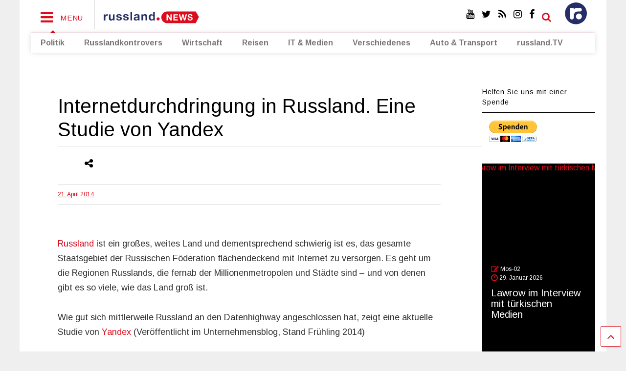

--- FILE ---
content_type: image/svg+xml
request_url: http://www.russland.news/wp-content/uploads/2018/02/russland-ru-logo.svg
body_size: 644
content:
<?xml version="1.0" encoding="utf-8"?>
<!-- Generator: Adobe Illustrator 22.0.1, SVG Export Plug-In . SVG Version: 6.00 Build 0)  -->
<svg version="1.1" id="Ebene_1" xmlns="http://www.w3.org/2000/svg" xmlns:xlink="http://www.w3.org/1999/xlink" x="0px" y="0px"
	 width="55px" height="55px" viewBox="0 0 55 55" style="enable-background:new 0 0 55 55;" xml:space="preserve">
<style type="text/css">
	.st0{fill:#FFFFFF;}
	.st1{fill:#232F66;}
</style>
<rect class="st0" width="55" height="54.9"/>
<g id="Ebene_1_1_">
</g>
<g id="Ebene_2_1_">
</g>
<g id="Ebene_3">
</g>
<g id="Ebene_4">
	<circle class="st1" cx="27.6" cy="27.4" r="22.4"/>
	<g>
		<path class="st0" d="M34.1,27.7c-3.6-0.2-6.6,2.8-6.4,6.4c0.2,3,2.6,5.4,5.6,5.6c3.6,0.2,6.6-2.8,6.4-6.4
			C39.5,30.4,37.1,27.9,34.1,27.7z"/>
		<path class="st0" d="M31.5,23.5h4.6c2,0,3.6-1.6,3.6-3.6s-1.6-3.6-3.6-3.6h-4.6c0,0-1.9,0-2.2,0c-1.5,0-2.8,0.3-3.9,1
			c-1.1,0.8-1.7,1.2-2.3,2.4H23c0,0,0-2.5,0-3s-0.5-0.5-0.5-0.5s-6.1,0-6.6,0s-0.5,0.5-0.5,0.5V36c0,2.1,1.7,3.9,3.9,3.9
			s3.9-1.7,3.9-3.9v-4.4c0,0,0-2.3,1.2-4c0.6-1,1.6-2.1,2.5-2.7c0.3-0.2,0.9-0.6,1.9-1C29.6,23.7,30.7,23.6,31.5,23.5z"/>
	</g>
</g>
</svg>
